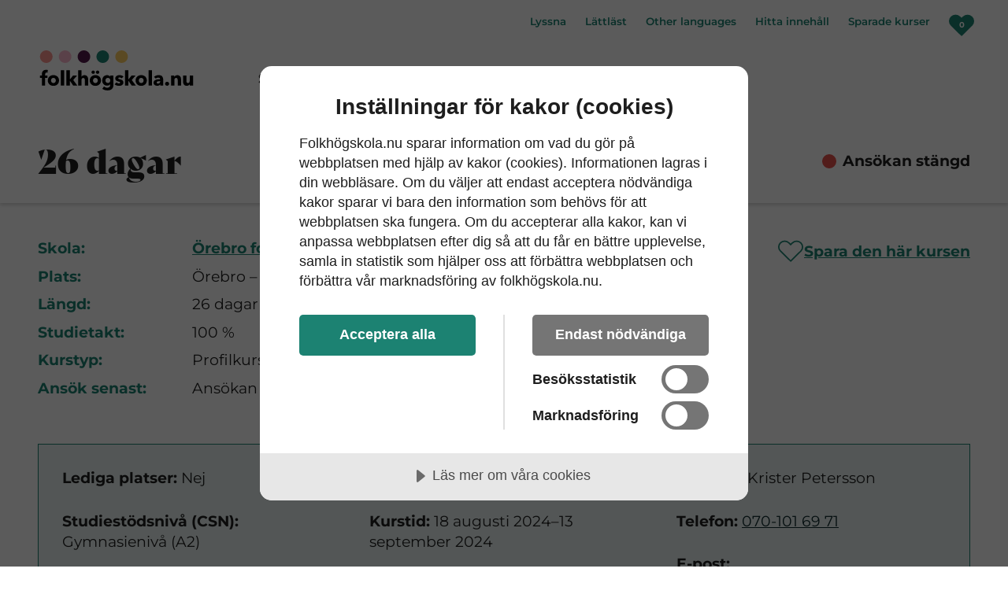

--- FILE ---
content_type: text/html; charset=utf-8
request_url: https://www.folkhogskola.nu/sok-skolor/Orebro-lan/Orebro-folkhogskola/Kurser/2024ht/26-dagar/?nav=visible
body_size: 14274
content:

<!DOCTYPE html>
<!--[if IE 7 ]><html class="ie ie7 no-js" lang="sv><![endif]-->
                     <!--[if IE 8 ]><html class="ie ie8 no-js" lang="sv"><![endif]-->
<!--[if IE 9 ]><html class="ie ie9 no-js" lang="sv"><![endif]-->
<!--[if (gte IE 9)|!(IE)]><!-->
<html lang="sv" class="no-js">
<!--<![endif]-->
<head>

    <link rel="preconnect" href="https://cdn.cookietractor.com"/>

    

    <link rel="preload" href="/fonts/BelyDisplay-Regular.woff2" as="font" type="font/woff2" crossorigin>
    <link rel="preload" href="/fonts/montserrat-v26-latin-regular.woff2" as="font" type="font/woff2" crossorigin>
    <link rel="preload" href="/fonts/montserrat-v26-latin-600.woff2" as="font" type="font/woff2" crossorigin>
    <link rel="preload" href="/fonts/montserrat-v26-latin-700.woff2" as="font" type="font/woff2" crossorigin>

    <script src="https://cdn.cookietractor.com/cookietractor.js" data-lang="sv-SE" data-id="5d990866-0688-499b-adfb-fbeff9f8cde7"></script>

    <title>26 dagar - folkhogskola.nu</title>
    <meta charset="utf-8"/>
    <meta name="viewport" content="width=device-width, initial-scale=1"/>
    <meta name="description" content=""/>
    <link href="https://www.folkhogskola.nu/sok-skolor/Orebro-lan/Orebro-folkhogskola/Kurser/2024ht/26-dagar/" rel="canonical" />

    <link rel="apple-touch-icon" href="/resources/images/appicons/apple-touch-icon.png">
    <link rel="icon" type="image/png" href="/resources/images/appicons/favicon-32x32.png" sizes="32x32"/>
    <link rel="icon" type="image/png" href="/resources/images/appicons/favicon-16x16.png" sizes="16x16"/>
    <link rel="icon" type="image/png" href="/resources/images/appicons/android-chrome-192x192.png" sizes="192x192">
    <link rel="icon" type="image/png" href="/resources/images/appicons/android-chrome-512x512.png" sizes="512x512">

    <meta name="msapplication-TileColor" content="#fff"/>
    <meta name="msapplication-TileImage" content="/resources/images/appicons/mstile-150x150.png"/>
    
    <link rel="stylesheet" href="/static/styles/folkhogskola.css?v=134128696120000000">

    

    <script>
        (function () {
            document.documentElement.className = document.documentElement.className
                .replace(/(^|\s)no-js(\s|$)/, '$1$2') +
                ('js');
        })();
    </script>

    <script>
        window.dataLayer = window.dataLayer || [];
        dataLayer.push({
            'pagetype': 'CoursePageItem'
        });
    </script>

<script>
	window.dataLayer = window.dataLayer || [];
	dataLayer.push({
		'courseName': '26 dagar',
		'courseSchoolName': 'Örebro folkhögskola',
		'courseStartDate': '2024-08-18',
		'courseApplicationDeadline': 'Inget sista ansökningsdatum',
		'courseStatus': 'closed',
		'courseMainCategoryName': 'Ämnesområden'
	});
</script>
        <!-- Google Tag Manager -->
        <script>
            (function(w, d, s, l, i) {
                w[l] = w[l] || [];
                w[l].push({
                    'gtm.start':
                        new Date().getTime(),
                    event: 'gtm.js'
                });
                var f = d.getElementsByTagName(s)[0],
                    j = d.createElement(s),
                    dl = l != 'dataLayer' ? '&l=' + l : '';
                j.async = true;
                j.src =
                    'https://www.googletagmanager.com/gtm.js?id=' + i + dl;
                f.parentNode.insertBefore(j, f);
            })(window, document, 'script', 'dataLayer', 'GTM-5K3SPVN');
        </script>
        <!-- End Google Tag Manager -->


        <script type="text/javascript">
            var google_conversion_id = 1017498546;
            var google_custom_params = window.google_tag_params;
            var google_remarketing_only = true;
        </script>
        <script type="text/javascript" src="//www.googleadservices.com/pagead/conversion.js">

        </script>

        <meta property="og:url" content="/sok-skolor/Orebro-lan/Orebro-folkhogskola/Kurser/2024ht/26-dagar/"/>
        <meta property="og:locale" content="sv_SE"/>

    <script>
!function(T,l,y){var S=T.location,k="script",D="instrumentationKey",C="ingestionendpoint",I="disableExceptionTracking",E="ai.device.",b="toLowerCase",w="crossOrigin",N="POST",e="appInsightsSDK",t=y.name||"appInsights";(y.name||T[e])&&(T[e]=t);var n=T[t]||function(d){var g=!1,f=!1,m={initialize:!0,queue:[],sv:"5",version:2,config:d};function v(e,t){var n={},a="Browser";return n[E+"id"]=a[b](),n[E+"type"]=a,n["ai.operation.name"]=S&&S.pathname||"_unknown_",n["ai.internal.sdkVersion"]="javascript:snippet_"+(m.sv||m.version),{time:function(){var e=new Date;function t(e){var t=""+e;return 1===t.length&&(t="0"+t),t}return e.getUTCFullYear()+"-"+t(1+e.getUTCMonth())+"-"+t(e.getUTCDate())+"T"+t(e.getUTCHours())+":"+t(e.getUTCMinutes())+":"+t(e.getUTCSeconds())+"."+((e.getUTCMilliseconds()/1e3).toFixed(3)+"").slice(2,5)+"Z"}(),iKey:e,name:"Microsoft.ApplicationInsights."+e.replace(/-/g,"")+"."+t,sampleRate:100,tags:n,data:{baseData:{ver:2}}}}var h=d.url||y.src;if(h){function a(e){var t,n,a,i,r,o,s,c,u,p,l;g=!0,m.queue=[],f||(f=!0,t=h,s=function(){var e={},t=d.connectionString;if(t)for(var n=t.split(";"),a=0;a<n.length;a++){var i=n[a].split("=");2===i.length&&(e[i[0][b]()]=i[1])}if(!e[C]){var r=e.endpointsuffix,o=r?e.location:null;e[C]="https://"+(o?o+".":"")+"dc."+(r||"services.visualstudio.com")}return e}(),c=s[D]||d[D]||"",u=s[C],p=u?u+"/v2/track":d.endpointUrl,(l=[]).push((n="SDK LOAD Failure: Failed to load Application Insights SDK script (See stack for details)",a=t,i=p,(o=(r=v(c,"Exception")).data).baseType="ExceptionData",o.baseData.exceptions=[{typeName:"SDKLoadFailed",message:n.replace(/\./g,"-"),hasFullStack:!1,stack:n+"\nSnippet failed to load ["+a+"] -- Telemetry is disabled\nHelp Link: https://go.microsoft.com/fwlink/?linkid=2128109\nHost: "+(S&&S.pathname||"_unknown_")+"\nEndpoint: "+i,parsedStack:[]}],r)),l.push(function(e,t,n,a){var i=v(c,"Message"),r=i.data;r.baseType="MessageData";var o=r.baseData;return o.message='AI (Internal): 99 message:"'+("SDK LOAD Failure: Failed to load Application Insights SDK script (See stack for details) ("+n+")").replace(/\"/g,"")+'"',o.properties={endpoint:a},i}(0,0,t,p)),function(e,t){if(JSON){var n=T.fetch;if(n&&!y.useXhr)n(t,{method:N,body:JSON.stringify(e),mode:"cors"});else if(XMLHttpRequest){var a=new XMLHttpRequest;a.open(N,t),a.setRequestHeader("Content-type","application/json"),a.send(JSON.stringify(e))}}}(l,p))}function i(e,t){f||setTimeout(function(){!t&&m.core||a()},500)}var e=function(){var n=l.createElement(k);n.src=h;var e=y[w];return!e&&""!==e||"undefined"==n[w]||(n[w]=e),n.onload=i,n.onerror=a,n.onreadystatechange=function(e,t){"loaded"!==n.readyState&&"complete"!==n.readyState||i(0,t)},n}();y.ld<0?l.getElementsByTagName("head")[0].appendChild(e):setTimeout(function(){l.getElementsByTagName(k)[0].parentNode.appendChild(e)},y.ld||0)}try{m.cookie=l.cookie}catch(p){}function t(e){for(;e.length;)!function(t){m[t]=function(){var e=arguments;g||m.queue.push(function(){m[t].apply(m,e)})}}(e.pop())}var n="track",r="TrackPage",o="TrackEvent";t([n+"Event",n+"PageView",n+"Exception",n+"Trace",n+"DependencyData",n+"Metric",n+"PageViewPerformance","start"+r,"stop"+r,"start"+o,"stop"+o,"addTelemetryInitializer","setAuthenticatedUserContext","clearAuthenticatedUserContext","flush"]),m.SeverityLevel={Verbose:0,Information:1,Warning:2,Error:3,Critical:4};var s=(d.extensionConfig||{}).ApplicationInsightsAnalytics||{};if(!0!==d[I]&&!0!==s[I]){var c="onerror";t(["_"+c]);var u=T[c];T[c]=function(e,t,n,a,i){var r=u&&u(e,t,n,a,i);return!0!==r&&m["_"+c]({message:e,url:t,lineNumber:n,columnNumber:a,error:i}),r},d.autoExceptionInstrumented=!0}return m}(y.cfg);function a(){y.onInit&&y.onInit(n)}(T[t]=n).queue&&0===n.queue.length?(n.queue.push(a),n.trackPageView({})):a()}(window,document,{src: "https://js.monitor.azure.com/scripts/b/ai.2.gbl.min.js", crossOrigin: "anonymous", cfg: {instrumentationKey: '84ab38b1-86d4-4a9b-8da4-8bbbb3190cee', disableCookiesUsage: false }});
</script>


</head>
<body class="" data-gtm-pagetype="CoursePageItem">
<a href="#main-content" class="skiplink">
    <div class="wrap">
        <span class="skiplink__body">Till innehållet på sidan</span>
    </div>
</a>

    <!-- Google Tag Manager (noscript) -->
    <noscript>
        <iframe src="https://www.googletagmanager.com/ns.html?id=GTM-5K3SPVN"
                height="0" width="0" style="display:none;visibility:hidden">
        </iframe>
    </noscript>
    <!-- End Google Tag Manager (noscript) -->
    <noscript>
        <div style="display: inline;">
            <img height="1" width="1" style="border-style: none;" alt="" src="//googleads.g.doubleclick.net/pagead/viewthroughconversion/1017498546/?guid=ON&amp;script=0"/>
        </div>
    </noscript>



<div class="page">
    <span class="js-announcer visually-hidden" aria-live="polite"></span>

    
<header class="header ">
    <div class="wrap header__inner">
        
    <a href="/" class="header__logotype">
        <img src="/contentassets/b2275f758a734ab5831b017d63faa7c9/fhsknu-2022-logo.svg"
             alt="Folkhögskola punkt nu, gå till startsidan."
             width="200"
             height="51"
        />
    </a>
 
        





    <nav class="header__primary-nav " aria-label="Huvudmeny">
        <ul class="header__nav-items">

                            <li class="header__primary-item">
                                <a class="header__primary-link" href="/sok-kurser/">
                                    S&#xF6;k kurser
                                </a>
                            </li>
                            <li class="header__primary-item">
                                <a href="/sok-skolor/"
                                   class="header__primary-link header__primary-link--selected"
                                   aria-current="page">S&#xF6;k skolor</a>
                            </li>
                            <li class="header__primary-item">
                                <a class="header__primary-link"
                                   aria-controls="Navigation"
                                   aria-expanded="false"
                                   data-controller="HeaderNavControl"
                                   href>
                                    Om folkh&#xF6;gskola
                                    <span class="icon" aria-hidden="true">
                                        <svg class="icon__svg icon__arrow-down-dims" transform="rotate(-90)">
                                            <use xlink:href="/static/icons.svg#arrow-down"></use>
                                        </svg>
                                    </span>
                                </a>
                            </li>
        </ul>
    </nav>


<div class="header__nav" id="Navigation">



<div class="mobile-menu">
    <div class="menu-link main-link">
        <a href="/om-folkhogskola/">Om folkh&#xF6;gskola</a>
    </div>
    
        <div class="link-container toggle" data-controller=Toggle data-toggle-expanded=false>
            <div class="menu-link first-level">
                <a href="/om-folkhogskola/folkhogskolans-kurser-och-utbildningar/">Folkh&#xF6;gskolans kurser och utbildningar</a>

                    <div class="expandable-header toggle__control">
                        <span class="icon expandable-icon" aria-hidden="true">
                            <svg class="icon__svg icon__arrow-down-dims" transform="rotate(-90)">
                                <use xlink:href="/static/icons.svg#arrow-down"></use>
                            </svg>
                        </span>
                    </div>

            </div>
                <div class="toggle__area">
                        <div class="link-container toggle" >
                            <div class="menu-link second-level collapse-link">
                                <a href="/om-folkhogskola/folkhogskolans-kurser-och-utbildningar/vad-ar-allman-kurs/">Allm&#xE4;n kurs  &#x2013; ett alternativ till komvux</a>

                            </div>
                            <div class="toggle__area">
                            </div>
                        </div>
                        <div class="link-container toggle" >
                            <div class="menu-link second-level collapse-link">
                                <a href="/om-folkhogskola/folkhogskolans-kurser-och-utbildningar/vad-ar-profilkurs/">Profilkurs  &#x2013; utveckla ett intresse</a>

                            </div>
                            <div class="toggle__area">
                            </div>
                        </div>
                        <div class="link-container toggle" >
                            <div class="menu-link second-level collapse-link">
                                <a href="/om-folkhogskola/folkhogskolans-kurser-och-utbildningar/yrkesutbildning-pa-folkhogskola/">Yrkesutbildning &#x2013; utbilda dig inom ett yrke</a>

                            </div>
                            <div class="toggle__area">
                            </div>
                        </div>
                        <div class="link-container toggle" >
                            <div class="menu-link second-level collapse-link">
                                <a href="/om-folkhogskola/folkhogskolans-kurser-och-utbildningar/sommarkurser-folkhogskola/">Sommarkurser och korta kurser</a>

                            </div>
                            <div class="toggle__area">
                            </div>
                        </div>
                        <div class="link-container toggle" >
                            <div class="menu-link second-level collapse-link">
                                <a href="/om-folkhogskola/folkhogskolans-kurser-och-utbildningar/distanskurser-folkhogskola/">Distanskurser</a>

                            </div>
                            <div class="toggle__area">
                            </div>
                        </div>
                        <div class="link-container toggle" >
                            <div class="menu-link second-level collapse-link">
                                <a href="/om-folkhogskola/folkhogskolans-kurser-och-utbildningar/etableringskurs-folkhogskola/">Etableringskurs p&#xE5; folkh&#xF6;gskola</a>

                            </div>
                            <div class="toggle__area">
                            </div>
                        </div>
                        <div class="link-container toggle" >
                            <div class="menu-link second-level collapse-link">
                                <a href="/om-folkhogskola/folkhogskolans-kurser-och-utbildningar/studiemotiverande-kurser/">Studiemotiverande kurser</a>

                            </div>
                            <div class="toggle__area">
                            </div>
                        </div>
                        <div class="link-container toggle" >
                            <div class="menu-link second-level collapse-link">
                                <a href="/om-folkhogskola/folkhogskolans-kurser-och-utbildningar/svenska-for-invandrare-pa-folkhogskola/">Svenska f&#xF6;r invandrare p&#xE5; folkh&#xF6;gskola</a>

                            </div>
                            <div class="toggle__area">
                            </div>
                        </div>
                </div>
        </div>
        <div class="link-container toggle" >
            <div class="menu-link first-level">
                <a href="/om-folkhogskola/faq---vanliga-fragor-och-svar/">FAQ - Vanliga fr&#xE5;gor och svar</a>


            </div>
        </div>
        <div class="link-container toggle" data-controller=Toggle data-toggle-expanded=false>
            <div class="menu-link first-level">
                <a href="/om-folkhogskola/ansokan/">V&#xE4;gen till folkh&#xF6;gskola</a>

                    <div class="expandable-header toggle__control">
                        <span class="icon expandable-icon" aria-hidden="true">
                            <svg class="icon__svg icon__arrow-down-dims" transform="rotate(-90)">
                                <use xlink:href="/static/icons.svg#arrow-down"></use>
                            </svg>
                        </span>
                    </div>

            </div>
                <div class="toggle__area">
                        <div class="link-container toggle" >
                            <div class="menu-link second-level collapse-link">
                                <a href="/om-folkhogskola/ansokan/tips-nar-du-ska-valja-folkhogskola/">Tips n&#xE4;r du ska v&#xE4;lja folkh&#xF6;gskola</a>

                            </div>
                            <div class="toggle__area">
                            </div>
                        </div>
                        <div class="link-container toggle" >
                            <div class="menu-link second-level collapse-link">
                                <a href="/om-folkhogskola/ansokan/att-skriva-en-ansokan/">Att skriva en ans&#xF6;kan</a>

                            </div>
                            <div class="toggle__area">
                            </div>
                        </div>
                        <div class="link-container toggle" >
                            <div class="menu-link second-level collapse-link">
                                <a href="/om-folkhogskola/ansokan/antagningskrav/">Antagningskrav</a>

                            </div>
                            <div class="toggle__area">
                            </div>
                        </div>
                        <div class="link-container toggle" >
                            <div class="menu-link second-level collapse-link">
                                <a href="/om-folkhogskola/ansokan/aldersgranser-pa-folkhogskola/">&#xC5;ldersgr&#xE4;nser p&#xE5; folkh&#xF6;gskola</a>

                            </div>
                            <div class="toggle__area">
                            </div>
                        </div>
                        <div class="link-container toggle" >
                            <div class="menu-link second-level collapse-link">
                                <a href="/om-folkhogskola/ansokan/kostnader-pa-folkhogskola/">Kostnader p&#xE5; folkh&#xF6;gskola</a>

                            </div>
                            <div class="toggle__area">
                            </div>
                        </div>
                </div>
        </div>
        <div class="link-container toggle" >
            <div class="menu-link first-level">
                <a href="/om-folkhogskola/material-om-folkhogskola/">Best&#xE4;ll material om folkh&#xF6;gskola</a>


            </div>
        </div>
        <div class="link-container toggle" data-controller=Toggle data-toggle-expanded=false>
            <div class="menu-link first-level">
                <a href="/om-folkhogskola/livet-som-deltagare/">Livet som deltagare</a>

                    <div class="expandable-header toggle__control">
                        <span class="icon expandable-icon" aria-hidden="true">
                            <svg class="icon__svg icon__arrow-down-dims" transform="rotate(-90)">
                                <use xlink:href="/static/icons.svg#arrow-down"></use>
                            </svg>
                        </span>
                    </div>

            </div>
                <div class="toggle__area">
                        <div class="link-container toggle" >
                            <div class="menu-link second-level collapse-link">
                                <a href="/om-folkhogskola/livet-som-deltagare/leva--bo/">Leva &amp; bo p&#xE5; internat</a>

                            </div>
                            <div class="toggle__area">
                            </div>
                        </div>
                        <div class="link-container toggle" >
                            <div class="menu-link second-level collapse-link">
                                <a href="/om-folkhogskola/livet-som-deltagare/funktionsnedsattning/">St&#xF6;d f&#xF6;r dig med funktionsneds&#xE4;ttning</a>

                            </div>
                            <div class="toggle__area">
                            </div>
                        </div>
                        <div class="link-container toggle" >
                            <div class="menu-link second-level collapse-link">
                                <a href="/om-folkhogskola/livet-som-deltagare/studieekonomi/">Studieekonomi (och CSN)</a>

                            </div>
                            <div class="toggle__area">
                            </div>
                        </div>
                        <div class="link-container toggle" data-controller=Toggle data-toggle-expanded=false>
                            <div class="menu-link second-level collapse-link">
                                <a href="/om-folkhogskola/livet-som-deltagare/studeranderatt/">Studerander&#xE4;tt</a>

                                    <div class="expandable-header toggle__control">
                                        <span class="icon expandable-icon" aria-hidden="true">
                                            <svg class="icon__svg icon__arrow-down-dims" transform="rotate(-90)">
                                                <use xlink:href="/static/icons.svg#arrow-down"></use>
                                            </svg>
                                        </span>
                                    </div>
                            </div>
                            <div class="toggle__area">
                                    <div class="link-container toggle">
                                        <div class="menu-link third-level">
                                            <a href="/om-folkhogskola/livet-som-deltagare/studeranderatt/folkbildningsradets-riktlinjer/">Folkbildningsr&#xE5;dets riktlinjer</a>
                                        </div>
                                    </div>
                                    <div class="link-container toggle">
                                        <div class="menu-link third-level">
                                            <a href="/om-folkhogskola/livet-som-deltagare/studeranderatt/diskriminerings--och-arbetsmiljolagen/">Diskriminerings- och arbetsmilj&#xF6;lagen</a>
                                        </div>
                                    </div>
                                    <div class="link-container toggle">
                                        <div class="menu-link third-level">
                                            <a href="/om-folkhogskola/livet-som-deltagare/studeranderatt/lagar-for-studerande-vid-offentligagda-folkhogskolor/">Lagar f&#xF6;r studerande vid offentlig&#xE4;gda folkh&#xF6;gskolor</a>
                                        </div>
                                    </div>
                            </div>
                        </div>
                </div>
        </div>
        <div class="link-container toggle" data-controller=Toggle data-toggle-expanded=false>
            <div class="menu-link first-level">
                <a href="/om-folkhogskola/berattelser-fran-folkhogskolan/">Ber&#xE4;ttelser fr&#xE5;n folkh&#xF6;gskolan</a>

                    <div class="expandable-header toggle__control">
                        <span class="icon expandable-icon" aria-hidden="true">
                            <svg class="icon__svg icon__arrow-down-dims" transform="rotate(-90)">
                                <use xlink:href="/static/icons.svg#arrow-down"></use>
                            </svg>
                        </span>
                    </div>

            </div>
                <div class="toggle__area">
                        <div class="link-container toggle" data-controller=Toggle data-toggle-expanded=false>
                            <div class="menu-link second-level collapse-link">
                                <a href="/om-folkhogskola/berattelser-fran-folkhogskolan/berattelser-fran-allman-kurs/">Ber&#xE4;ttelser fr&#xE5;n allm&#xE4;n kurs</a>

                                    <div class="expandable-header toggle__control">
                                        <span class="icon expandable-icon" aria-hidden="true">
                                            <svg class="icon__svg icon__arrow-down-dims" transform="rotate(-90)">
                                                <use xlink:href="/static/icons.svg#arrow-down"></use>
                                            </svg>
                                        </span>
                                    </div>
                            </div>
                            <div class="toggle__area">
                                    <div class="link-container toggle">
                                        <div class="menu-link third-level">
                                            <a href="/om-folkhogskola/berattelser-fran-folkhogskolan/berattelser-fran-allman-kurs/carl-johan-gick-allman-kurs-pa-60-talet/">Carl-Johan gick Allm&#xE4;n kurs p&#xE5; 60-talet</a>
                                        </div>
                                    </div>
                                    <div class="link-container toggle">
                                        <div class="menu-link third-level">
                                            <a href="/om-folkhogskola/berattelser-fran-folkhogskolan/berattelser-fran-allman-kurs/stephanie-har-gatt-naturvetenskapligt-basar/">Stephanie har g&#xE5;tt naturvetenskapligt bas&#xE5;r</a>
                                        </div>
                                    </div>
                                    <div class="link-container toggle">
                                        <div class="menu-link third-level">
                                            <a href="/om-folkhogskola/berattelser-fran-folkhogskolan/berattelser-fran-allman-kurs/bayan-ar-snart-klar-med-allman-kurs/">Bayan &#xE4;r snart klar med Allm&#xE4;n kurs</a>
                                        </div>
                                    </div>
                                    <div class="link-container toggle">
                                        <div class="menu-link third-level">
                                            <a href="/om-folkhogskola/berattelser-fran-folkhogskolan/berattelser-fran-allman-kurs/sage-gar-tredje-aret-pa-allman-kurs/">Sage g&#xE5;r tredje &#xE5;ret p&#xE5; Allm&#xE4;n kurs</a>
                                        </div>
                                    </div>
                                    <div class="link-container toggle">
                                        <div class="menu-link third-level">
                                            <a href="/om-folkhogskola/berattelser-fran-folkhogskolan/berattelser-fran-allman-kurs/selma-efter-tre-ar-pa-allman-kurs-----det-ar-aldrig-for-sent-att-bygga-upp-sig-sjalv-och-gora-bra-ifran-sig/">Selma Saldell fick en andra chans p&#xE5; Allm&#xE4;n kurs</a>
                                        </div>
                                    </div>
                                    <div class="link-container toggle">
                                        <div class="menu-link third-level">
                                            <a href="/om-folkhogskola/berattelser-fran-folkhogskolan/berattelser-fran-allman-kurs/viljan-att-hjalpa-andra-forde-dem-till-vardutbildningen/">Cazzandra och Hamid vill arbeta inom v&#xE5;rden</a>
                                        </div>
                                    </div>
                                    <div class="link-container toggle">
                                        <div class="menu-link third-level">
                                            <a href="/om-folkhogskola/berattelser-fran-folkhogskolan/berattelser-fran-allman-kurs/faten-och-nithi-allman-kurs-teckensprak/">Faten och Nithi, Allm&#xE4;n kurs teckenspr&#xE5;k</a>
                                        </div>
                                    </div>
                            </div>
                        </div>
                        <div class="link-container toggle" data-controller=Toggle data-toggle-expanded=false>
                            <div class="menu-link second-level collapse-link">
                                <a href="/om-folkhogskola/berattelser-fran-folkhogskolan/berattelser-fran-profilkurser/">Ber&#xE4;ttelser fr&#xE5;n profilkurser</a>

                                    <div class="expandable-header toggle__control">
                                        <span class="icon expandable-icon" aria-hidden="true">
                                            <svg class="icon__svg icon__arrow-down-dims" transform="rotate(-90)">
                                                <use xlink:href="/static/icons.svg#arrow-down"></use>
                                            </svg>
                                        </span>
                                    </div>
                            </div>
                            <div class="toggle__area">
                                    <div class="link-container toggle">
                                        <div class="menu-link third-level">
                                            <a href="/om-folkhogskola/berattelser-fran-folkhogskolan/berattelser-fran-profilkurser/karleksparet-anna-och-niclas-gar-en-kurs-i-budo-tillsammans/">K&#xE4;rleksparet Anna och Niclas g&#xE5;r en kurs i budo tillsammans</a>
                                        </div>
                                    </div>
                                    <div class="link-container toggle">
                                        <div class="menu-link third-level">
                                            <a href="/om-folkhogskola/berattelser-fran-folkhogskolan/berattelser-fran-profilkurser/wesley-gar-en-danslinje/">Wesley g&#xE5;r en danslinje</a>
                                        </div>
                                    </div>
                                    <div class="link-container toggle">
                                        <div class="menu-link third-level">
                                            <a href="/om-folkhogskola/berattelser-fran-folkhogskolan/berattelser-fran-profilkurser/simon-pluggar-musikproduktion/">Simon pluggar musikproduktion</a>
                                        </div>
                                    </div>
                                    <div class="link-container toggle">
                                        <div class="menu-link third-level">
                                            <a href="/om-folkhogskola/berattelser-fran-folkhogskolan/berattelser-fran-profilkurser/marcus-ska-bli-fritidsledare/">Marcus ska bli fritidsledare</a>
                                        </div>
                                    </div>
                                    <div class="link-container toggle">
                                        <div class="menu-link third-level">
                                            <a href="/om-folkhogskola/berattelser-fran-folkhogskolan/berattelser-fran-profilkurser/monika-bytte-sjukhuset-mot-fjallet/">Monika bytte sjukhuset mot fj&#xE4;llet</a>
                                        </div>
                                    </div>
                                    <div class="link-container toggle">
                                        <div class="menu-link third-level">
                                            <a href="/om-folkhogskola/berattelser-fran-folkhogskolan/berattelser-fran-profilkurser/eira-har-last-konst/">Eira har l&#xE4;st konst</a>
                                        </div>
                                    </div>
                                    <div class="link-container toggle">
                                        <div class="menu-link third-level">
                                            <a href="/om-folkhogskola/berattelser-fran-folkhogskolan/berattelser-fran-profilkurser/morgan-laste-ekologisk-odling/">Morgan l&#xE4;ste ekologisk odling</a>
                                        </div>
                                    </div>
                                    <div class="link-container toggle">
                                        <div class="menu-link third-level">
                                            <a href="/om-folkhogskola/berattelser-fran-folkhogskolan/berattelser-fran-profilkurser/oscar-laser-film-och-teater/">Oscar l&#xE4;ser film och teater</a>
                                        </div>
                                    </div>
                                    <div class="link-container toggle">
                                        <div class="menu-link third-level">
                                            <a href="/om-folkhogskola/berattelser-fran-folkhogskolan/berattelser-fran-profilkurser/ida-och-moa-laser-andra-aret-pa-en-konstutbildning/">Ida och Moa l&#xE4;ser andra &#xE5;ret p&#xE5; en konstutbildning</a>
                                        </div>
                                    </div>
                                    <div class="link-container toggle">
                                        <div class="menu-link third-level">
                                            <a href="/om-folkhogskola/berattelser-fran-folkhogskolan/berattelser-fran-profilkurser/stefano-tonelli-laser-hallbar-utveckling/">Stefano Tonelli l&#xE4;ser H&#xE5;llbar utveckling</a>
                                        </div>
                                    </div>
                                    <div class="link-container toggle">
                                        <div class="menu-link third-level">
                                            <a href="/om-folkhogskola/berattelser-fran-folkhogskolan/berattelser-fran-profilkurser/yasmin-barnomsorgsutbildning/">Yasmine, barnomsorgsutbildning</a>
                                        </div>
                                    </div>
                                    <div class="link-container toggle">
                                        <div class="menu-link third-level">
                                            <a href="/om-folkhogskola/berattelser-fran-folkhogskolan/berattelser-fran-profilkurser/matilda-dokumentarfilmslinjen/">Matilda, dokument&#xE4;rfilmslinjen</a>
                                        </div>
                                    </div>
                                    <div class="link-container toggle">
                                        <div class="menu-link third-level">
                                            <a href="/om-folkhogskola/berattelser-fran-folkhogskolan/berattelser-fran-profilkurser/mangsysslaren-herta-harrysson-gar-baskursen/">M&#xE5;ngsysslaren Herta Harrysson g&#xE5;r baskursen</a>
                                        </div>
                                    </div>
                                    <div class="link-container toggle">
                                        <div class="menu-link third-level">
                                            <a href="/om-folkhogskola/berattelser-fran-folkhogskolan/berattelser-fran-profilkurser/maryan-bouraleh-gick-kvallskurs-i-journalistik2/">Maryan Bouraleh gick kv&#xE4;llskurs i journalistik</a>
                                        </div>
                                    </div>
                                    <div class="link-container toggle">
                                        <div class="menu-link third-level">
                                            <a href="/om-folkhogskola/berattelser-fran-folkhogskolan/berattelser-fran-profilkurser/simmaren-gustav-ljungberg-utbildar-sig-till-ledare-for-barn-och-ungdomar/">Tidigare Special Olympics-medalj&#xF6;ren: &#x201D;Jag vill bli en ledare&#x201D;</a>
                                        </div>
                                    </div>
                                    <div class="link-container toggle">
                                        <div class="menu-link third-level">
                                            <a href="/om-folkhogskola/berattelser-fran-folkhogskolan/berattelser-fran-profilkurser/jag-tycker-att-alla-borde-ga-pa-folkhogskola2/">Sk&#xE5;despelerskan Amanda Jansson: &quot;Alla borde g&#xE5; p&#xE5; folkh&#xF6;gskola&quot;</a>
                                        </div>
                                    </div>
                                    <div class="link-container toggle">
                                        <div class="menu-link third-level">
                                            <a href="/om-folkhogskola/berattelser-fran-folkhogskolan/berattelser-fran-profilkurser/hjalmar-hagstrom-gar-batbyggarkurs/">Hjalmar Hagstr&#xF6;m g&#xE5;r b&#xE5;tbyggarkurs</a>
                                        </div>
                                    </div>
                                    <div class="link-container toggle">
                                        <div class="menu-link third-level">
                                            <a href="/om-folkhogskola/berattelser-fran-folkhogskolan/berattelser-fran-profilkurser/Artisten-Isabel-Neib-gick-Rockmusikerlinjen/">Artisten Isabel Neib gick Rockmusikerlinjen</a>
                                        </div>
                                    </div>
                                    <div class="link-container toggle">
                                        <div class="menu-link third-level">
                                            <a href="/om-folkhogskola/berattelser-fran-folkhogskolan/berattelser-fran-profilkurser/amanda-och-molly-recycle-design/">Amanda och Molly, Recycle Design</a>
                                        </div>
                                    </div>
                            </div>
                        </div>
                        <div class="link-container toggle" data-controller=Toggle data-toggle-expanded=false>
                            <div class="menu-link second-level collapse-link">
                                <a href="/om-folkhogskola/berattelser-fran-folkhogskolan/berattelser-fran-yrkesutbildningar/">Ber&#xE4;ttelser fr&#xE5;n yrkesutbildningar</a>

                                    <div class="expandable-header toggle__control">
                                        <span class="icon expandable-icon" aria-hidden="true">
                                            <svg class="icon__svg icon__arrow-down-dims" transform="rotate(-90)">
                                                <use xlink:href="/static/icons.svg#arrow-down"></use>
                                            </svg>
                                        </span>
                                    </div>
                            </div>
                            <div class="toggle__area">
                                    <div class="link-container toggle">
                                        <div class="menu-link third-level">
                                            <a href="/om-folkhogskola/berattelser-fran-folkhogskolan/berattelser-fran-yrkesutbildningar/pa-fritidsledarlinjen-utmanas-ola-i-sitt-ledarskap2/">P&#xE5; fritidsledarlinjen utmanas Ola i sitt ledarskap</a>
                                        </div>
                                    </div>
                                    <div class="link-container toggle">
                                        <div class="menu-link third-level">
                                            <a href="/om-folkhogskola/berattelser-fran-folkhogskolan/berattelser-fran-yrkesutbildningar/De-paddlar-mot-dromyrket/">Blivande &#xE4;ventyrsguider paddlar mot dr&#xF6;myrket</a>
                                        </div>
                                    </div>
                                    <div class="link-container toggle">
                                        <div class="menu-link third-level">
                                            <a href="/om-folkhogskola/berattelser-fran-folkhogskolan/berattelser-fran-yrkesutbildningar/rebecka-och-behice-elev--och-lararassistent/">Rebecka och Behice, elev- och l&#xE4;rarassistent</a>
                                        </div>
                                    </div>
                                    <div class="link-container toggle">
                                        <div class="menu-link third-level">
                                            <a href="/om-folkhogskola/berattelser-fran-folkhogskolan/berattelser-fran-yrkesutbildningar/utemiljokursen-ledde-till-jobb-for-martha-nu-har-jag-hittat-det-som-verkligen-passar-mig/">Utemilj&#xF6;kursen ledde till jobb f&#xF6;r Martha: &#x201D;Nu har jag hittat det som verkligen passar mig!&#x201D;</a>
                                        </div>
                                    </div>
                            </div>
                        </div>
                        <div class="link-container toggle" data-controller=Toggle data-toggle-expanded=false>
                            <div class="menu-link second-level collapse-link">
                                <a href="/om-folkhogskola/berattelser-fran-folkhogskolan/berattelser-fran-larare-pa-folkhogskola/">Ber&#xE4;ttelser fr&#xE5;n l&#xE4;rare p&#xE5; folkh&#xF6;gskola</a>

                                    <div class="expandable-header toggle__control">
                                        <span class="icon expandable-icon" aria-hidden="true">
                                            <svg class="icon__svg icon__arrow-down-dims" transform="rotate(-90)">
                                                <use xlink:href="/static/icons.svg#arrow-down"></use>
                                            </svg>
                                        </span>
                                    </div>
                            </div>
                            <div class="toggle__area">
                                    <div class="link-container toggle">
                                        <div class="menu-link third-level">
                                            <a href="/om-folkhogskola/berattelser-fran-folkhogskolan/berattelser-fran-larare-pa-folkhogskola/folkhogskolan-gjorde-annki-redo-for-robinson/">Annki Nilsson, kursansvarig f&#xF6;r Turism och &#xE4;ventyr deltar i Robinson</a>
                                        </div>
                                    </div>
                                    <div class="link-container toggle">
                                        <div class="menu-link third-level">
                                            <a href="/om-folkhogskola/berattelser-fran-folkhogskolan/berattelser-fran-larare-pa-folkhogskola/Gustav-Fridolin-folkhogskollarare/">Gustav Fridolin, folkh&#xF6;gskolel&#xE4;rare</a>
                                        </div>
                                    </div>
                            </div>
                        </div>
                </div>
        </div>
        <div class="link-container toggle" data-controller=Toggle data-toggle-expanded=false>
            <div class="menu-link first-level">
                <a href="/om-folkhogskola/behorigheter/">Beh&#xF6;righeter till vidare studier</a>

                    <div class="expandable-header toggle__control">
                        <span class="icon expandable-icon" aria-hidden="true">
                            <svg class="icon__svg icon__arrow-down-dims" transform="rotate(-90)">
                                <use xlink:href="/static/icons.svg#arrow-down"></use>
                            </svg>
                        </span>
                    </div>

            </div>
                <div class="toggle__area">
                        <div class="link-container toggle" >
                            <div class="menu-link second-level collapse-link">
                                <a href="/om-folkhogskola/behorigheter/gymnasieniva/">Till gymnasieniv&#xE5;</a>

                            </div>
                            <div class="toggle__area">
                            </div>
                        </div>
                        <div class="link-container toggle" data-controller=Toggle data-toggle-expanded=false>
                            <div class="menu-link second-level collapse-link">
                                <a href="/om-folkhogskola/behorigheter/hogskolayrkeshogskola/">Till h&#xF6;gskola/yrkesh&#xF6;gskola</a>

                                    <div class="expandable-header toggle__control">
                                        <span class="icon expandable-icon" aria-hidden="true">
                                            <svg class="icon__svg icon__arrow-down-dims" transform="rotate(-90)">
                                                <use xlink:href="/static/icons.svg#arrow-down"></use>
                                            </svg>
                                        </span>
                                    </div>
                            </div>
                            <div class="toggle__area">
                                    <div class="link-container toggle">
                                        <div class="menu-link third-level">
                                            <a href="/om-folkhogskola/behorigheter/hogskolayrkeshogskola/grundlaggande-behorighet/">Grundl&#xE4;ggande beh&#xF6;righet</a>
                                        </div>
                                    </div>
                                    <div class="link-container toggle">
                                        <div class="menu-link third-level">
                                            <a href="/om-folkhogskola/behorigheter/hogskolayrkeshogskola/sarskilda-behorigheter-till-hogre-studier/">S&#xE4;rskilda beh&#xF6;righeter till h&#xF6;gre studier</a>
                                        </div>
                                    </div>
                                    <div class="link-container toggle">
                                        <div class="menu-link third-level">
                                            <a href="/om-folkhogskola/behorigheter/hogskolayrkeshogskola/behorighet-till-hogskola-och-yrkeshogskola-genom-distansstudier/">Beh&#xF6;righet till h&#xF6;gskola och yrkesh&#xF6;gskola genom distansstudier</a>
                                        </div>
                                    </div>
                            </div>
                        </div>
                        <div class="link-container toggle" >
                            <div class="menu-link second-level collapse-link">
                                <a href="/om-folkhogskola/behorigheter/folkhogskolans-urvalsgrupp/">Folkh&#xF6;gskolans urvalsgrupp</a>

                            </div>
                            <div class="toggle__area">
                            </div>
                        </div>
                        <div class="link-container toggle" >
                            <div class="menu-link second-level collapse-link">
                                <a href="/om-folkhogskola/behorigheter/urval-till-yrkeshogskolan/">Urval till yrkesh&#xF6;gskolan</a>

                            </div>
                            <div class="toggle__area">
                            </div>
                        </div>
                        <div class="link-container toggle" >
                            <div class="menu-link second-level collapse-link">
                                <a href="/om-folkhogskola/behorigheter/urval-till-folkhogskolans-yrkesutbildningar/">Urval till folkh&#xF6;gskolans yrkesutbildningar</a>

                            </div>
                            <div class="toggle__area">
                            </div>
                        </div>
                        <div class="link-container toggle" >
                            <div class="menu-link second-level collapse-link">
                                <a href="/om-folkhogskola/behorigheter/studieomdome-och-behorighetsintyg/">Studieomd&#xF6;me och beh&#xF6;righetsintyg</a>

                            </div>
                            <div class="toggle__area">
                            </div>
                        </div>
                        <div class="link-container toggle" >
                            <div class="menu-link second-level collapse-link">
                                <a href="/om-folkhogskola/behorigheter/studier-utomlands-efter-folkhogskola/">Studier utomlands efter Allm&#xE4;n kurs</a>

                            </div>
                            <div class="toggle__area">
                            </div>
                        </div>
                </div>
        </div>


</div>
    

    <nav class="header__secondary-nav" aria-label="Sekundär meny">
        <ul class="header__nav-items">
            <li class="header__secondary-item">
                <a href="#" onclick="toggleBar();"
                   class="header__secondary-link">Lyssna</a>
            </li>
                <li class="header__secondary-item">
                    <a href="/lattlast/"
                       class="header__secondary-link">L&#xE4;ttl&#xE4;st</a>
                </li>
                <li class="header__secondary-item">
                    <a href="/other-languages/"
                       class="header__secondary-link">Other languages</a>
                </li>
                <li class="header__secondary-item">
                    <a href="/hitta-innehall/"
                       class="header__secondary-link">Hitta inneh&#xE5;ll</a>
                </li>

            <li class="header__secondary-item mobile-style">
                <a href="/sparade-kurser/" class="my-favorite-icon__mobile">
                    <span class="icon icon--3x course-page-favorite">
                        <svg class="icon_color__green icon__svg icon__favorite_desktop-dims">
                            <use xlink:href="/static/icons.svg#favorite_desktop"></use>
                        </svg>
                        <h3 id="saved-courses-count" data-controller="UpdateCountSavedCourses">10</h3>
                    </span>
                </a>
                <a href="/sparade-kurser/" class="header__secondary-link">
                    Sparade kurser
                </a>
            </li>

            <li class="my-favorite-icon__desktop">
                <a href="/sparade-kurser/" class="header__secondary-link">
                    <span class="icon icon--3x course-page-favorite">
                        <svg class="icon_color__green icon__svg icon__favorite_desktop-dims">
                            <use xlink:href="/static/icons.svg#favorite_desktop"></use>
                        </svg>
                        <h3 id="saved-courses-count" data-controller="UpdateCountSavedCourses">10</h3>
                    </span>
                </a>
            </li>
        </ul>
    </nav>

</div>

    </div>

<div id="desktop-nav" class="desktop-nav">
    <div class="navigation wrap">
        <div class="main-link">
            <a href="/om-folkhogskola/">Om folkh&#xF6;gskola</a>
        </div>

        <div class="top-links">
                <div class="column">
                        <a class="subheader-link" href="/om-folkhogskola/folkhogskolans-kurser-och-utbildningar/">Folkh&#xF6;gskolans kurser och utbildningar</a>
                            <ul>
                                    <li>
                                        <a href="/om-folkhogskola/folkhogskolans-kurser-och-utbildningar/vad-ar-allman-kurs/">Allm&#xE4;n kurs  &#x2013; ett alternativ till komvux</a>


                                        <ul id="folkhogskolans-kurser-och-utbildningar_vad-ar-allman-kurs" class="hidden">
                                        </ul>
                                        
                                    </li>
                                    <li>
                                        <a href="/om-folkhogskola/folkhogskolans-kurser-och-utbildningar/vad-ar-profilkurs/">Profilkurs  &#x2013; utveckla ett intresse</a>


                                        <ul id="folkhogskolans-kurser-och-utbildningar_vad-ar-profilkurs" class="hidden">
                                        </ul>
                                        
                                    </li>
                                    <li>
                                        <a href="/om-folkhogskola/folkhogskolans-kurser-och-utbildningar/yrkesutbildning-pa-folkhogskola/">Yrkesutbildning &#x2013; utbilda dig inom ett yrke</a>


                                        <ul id="folkhogskolans-kurser-och-utbildningar_yrkesutbildning-pa-folkhogskola" class="hidden">
                                        </ul>
                                        
                                    </li>
                                    <li>
                                        <a href="/om-folkhogskola/folkhogskolans-kurser-och-utbildningar/sommarkurser-folkhogskola/">Sommarkurser och korta kurser</a>


                                        <ul id="folkhogskolans-kurser-och-utbildningar_sommarkurser-folkhogskola" class="hidden">
                                        </ul>
                                        
                                    </li>
                                    <li>
                                        <a href="/om-folkhogskola/folkhogskolans-kurser-och-utbildningar/distanskurser-folkhogskola/">Distanskurser</a>


                                        <ul id="folkhogskolans-kurser-och-utbildningar_distanskurser-folkhogskola" class="hidden">
                                        </ul>
                                        
                                    </li>
                                    <li>
                                        <a href="/om-folkhogskola/folkhogskolans-kurser-och-utbildningar/etableringskurs-folkhogskola/">Etableringskurs p&#xE5; folkh&#xF6;gskola</a>


                                        <ul id="folkhogskolans-kurser-och-utbildningar_etableringskurs-folkhogskola" class="hidden">
                                        </ul>
                                        
                                    </li>
                                    <li>
                                        <a href="/om-folkhogskola/folkhogskolans-kurser-och-utbildningar/studiemotiverande-kurser/">Studiemotiverande kurser</a>


                                        <ul id="folkhogskolans-kurser-och-utbildningar_studiemotiverande-kurser" class="hidden">
                                        </ul>
                                        
                                    </li>
                                    <li>
                                        <a href="/om-folkhogskola/folkhogskolans-kurser-och-utbildningar/svenska-for-invandrare-pa-folkhogskola/">Svenska f&#xF6;r invandrare p&#xE5; folkh&#xF6;gskola</a>


                                        <ul id="folkhogskolans-kurser-och-utbildningar_svenska-for-invandrare-pa-folkhogskola" class="hidden">
                                        </ul>
                                        
                                    </li>
                            </ul>
                        <a class="subheader-link" href="/om-folkhogskola/faq---vanliga-fragor-och-svar/">FAQ - Vanliga fr&#xE5;gor och svar</a>
                </div>
                <div class="column">
                        <a class="subheader-link" href="/om-folkhogskola/ansokan/">V&#xE4;gen till folkh&#xF6;gskola</a>
                            <ul>
                                    <li>
                                        <a href="/om-folkhogskola/ansokan/tips-nar-du-ska-valja-folkhogskola/">Tips n&#xE4;r du ska v&#xE4;lja folkh&#xF6;gskola</a>


                                        <ul id="ansokan_tips-nar-du-ska-valja-folkhogskola" class="hidden">
                                        </ul>
                                        
                                    </li>
                                    <li>
                                        <a href="/om-folkhogskola/ansokan/att-skriva-en-ansokan/">Att skriva en ans&#xF6;kan</a>


                                        <ul id="ansokan_att-skriva-en-ansokan" class="hidden">
                                        </ul>
                                        
                                    </li>
                                    <li>
                                        <a href="/om-folkhogskola/ansokan/antagningskrav/">Antagningskrav</a>


                                        <ul id="ansokan_antagningskrav" class="hidden">
                                        </ul>
                                        
                                    </li>
                                    <li>
                                        <a href="/om-folkhogskola/ansokan/aldersgranser-pa-folkhogskola/">&#xC5;ldersgr&#xE4;nser p&#xE5; folkh&#xF6;gskola</a>


                                        <ul id="ansokan_aldersgranser-pa-folkhogskola" class="hidden">
                                        </ul>
                                        
                                    </li>
                                    <li>
                                        <a href="/om-folkhogskola/ansokan/kostnader-pa-folkhogskola/">Kostnader p&#xE5; folkh&#xF6;gskola</a>


                                        <ul id="ansokan_kostnader-pa-folkhogskola" class="hidden">
                                        </ul>
                                        
                                    </li>
                            </ul>
                        <a class="subheader-link" href="/om-folkhogskola/material-om-folkhogskola/">Best&#xE4;ll material om folkh&#xF6;gskola</a>
                </div>
                <div class="column">
                        <a class="subheader-link" href="/om-folkhogskola/livet-som-deltagare/">Livet som deltagare</a>
                            <ul>
                                    <li>
                                        <a href="/om-folkhogskola/livet-som-deltagare/leva--bo/">Leva &amp; bo p&#xE5; internat</a>


                                        <ul id="livet-som-deltagare_leva--bo" class="hidden">
                                        </ul>
                                        
                                    </li>
                                    <li>
                                        <a href="/om-folkhogskola/livet-som-deltagare/funktionsnedsattning/">St&#xF6;d f&#xF6;r dig med funktionsneds&#xE4;ttning</a>


                                        <ul id="livet-som-deltagare_funktionsnedsattning" class="hidden">
                                        </ul>
                                        
                                    </li>
                                    <li>
                                        <a href="/om-folkhogskola/livet-som-deltagare/studieekonomi/">Studieekonomi (och CSN)</a>


                                        <ul id="livet-som-deltagare_studieekonomi" class="hidden">
                                        </ul>
                                        
                                    </li>
                                    <li class="has-children">
                                        <a href="/om-folkhogskola/livet-som-deltagare/studeranderatt/">Studerander&#xE4;tt</a>

                                                <button class="toggle__control" data-toggle="#livet-som-deltagare_studeranderatt" aria-expanded="False" aria-controls="livet-som-deltagare_studeranderatt">
                                                    <svg class="icon__svg icon__arrow-down-dims" transform="rotate(-90)">
                                                        <use xlink:href="/static/icons.svg#arrow-down"></use>
                                                    </svg>
                                                </button>

                                        <ul id="livet-som-deltagare_studeranderatt" class="hidden">
                                                <li class="nested-link">
                                                    <a href="/om-folkhogskola/livet-som-deltagare/studeranderatt/folkbildningsradets-riktlinjer/">Folkbildningsr&#xE5;dets riktlinjer</a>
                                                </li>
                                                <li class="nested-link">
                                                    <a href="/om-folkhogskola/livet-som-deltagare/studeranderatt/diskriminerings--och-arbetsmiljolagen/">Diskriminerings- och arbetsmilj&#xF6;lagen</a>
                                                </li>
                                                <li class="nested-link">
                                                    <a href="/om-folkhogskola/livet-som-deltagare/studeranderatt/lagar-for-studerande-vid-offentligagda-folkhogskolor/">Lagar f&#xF6;r studerande vid offentlig&#xE4;gda folkh&#xF6;gskolor</a>
                                                </li>
                                        </ul>
                                        
                                    </li>
                            </ul>
                        <a class="subheader-link" href="/om-folkhogskola/berattelser-fran-folkhogskolan/">Ber&#xE4;ttelser fr&#xE5;n folkh&#xF6;gskolan</a>
                            <ul>
                                    <li class="has-children">
                                        <a href="/om-folkhogskola/berattelser-fran-folkhogskolan/berattelser-fran-allman-kurs/">Ber&#xE4;ttelser fr&#xE5;n allm&#xE4;n kurs</a>

                                                <button class="toggle__control" data-toggle="#berattelser-fran-folkhogskolan_berattelser-fran-allman-kurs" aria-expanded="False" aria-controls="berattelser-fran-folkhogskolan_berattelser-fran-allman-kurs">
                                                    <svg class="icon__svg icon__arrow-down-dims" transform="rotate(-90)">
                                                        <use xlink:href="/static/icons.svg#arrow-down"></use>
                                                    </svg>
                                                </button>

                                        <ul id="berattelser-fran-folkhogskolan_berattelser-fran-allman-kurs" class="hidden">
                                                <li class="nested-link">
                                                    <a href="/om-folkhogskola/berattelser-fran-folkhogskolan/berattelser-fran-allman-kurs/carl-johan-gick-allman-kurs-pa-60-talet/">Carl-Johan gick Allm&#xE4;n kurs p&#xE5; 60-talet</a>
                                                </li>
                                                <li class="nested-link">
                                                    <a href="/om-folkhogskola/berattelser-fran-folkhogskolan/berattelser-fran-allman-kurs/stephanie-har-gatt-naturvetenskapligt-basar/">Stephanie har g&#xE5;tt naturvetenskapligt bas&#xE5;r</a>
                                                </li>
                                                <li class="nested-link">
                                                    <a href="/om-folkhogskola/berattelser-fran-folkhogskolan/berattelser-fran-allman-kurs/bayan-ar-snart-klar-med-allman-kurs/">Bayan &#xE4;r snart klar med Allm&#xE4;n kurs</a>
                                                </li>
                                                <li class="nested-link">
                                                    <a href="/om-folkhogskola/berattelser-fran-folkhogskolan/berattelser-fran-allman-kurs/sage-gar-tredje-aret-pa-allman-kurs/">Sage g&#xE5;r tredje &#xE5;ret p&#xE5; Allm&#xE4;n kurs</a>
                                                </li>
                                                <li class="nested-link">
                                                    <a href="/om-folkhogskola/berattelser-fran-folkhogskolan/berattelser-fran-allman-kurs/selma-efter-tre-ar-pa-allman-kurs-----det-ar-aldrig-for-sent-att-bygga-upp-sig-sjalv-och-gora-bra-ifran-sig/">Selma Saldell fick en andra chans p&#xE5; Allm&#xE4;n kurs</a>
                                                </li>
                                                <li class="nested-link">
                                                    <a href="/om-folkhogskola/berattelser-fran-folkhogskolan/berattelser-fran-allman-kurs/viljan-att-hjalpa-andra-forde-dem-till-vardutbildningen/">Cazzandra och Hamid vill arbeta inom v&#xE5;rden</a>
                                                </li>
                                                <li class="nested-link">
                                                    <a href="/om-folkhogskola/berattelser-fran-folkhogskolan/berattelser-fran-allman-kurs/faten-och-nithi-allman-kurs-teckensprak/">Faten och Nithi, Allm&#xE4;n kurs teckenspr&#xE5;k</a>
                                                </li>
                                        </ul>
                                        
                                    </li>
                                    <li class="has-children">
                                        <a href="/om-folkhogskola/berattelser-fran-folkhogskolan/berattelser-fran-profilkurser/">Ber&#xE4;ttelser fr&#xE5;n profilkurser</a>

                                                <button class="toggle__control" data-toggle="#berattelser-fran-folkhogskolan_berattelser-fran-profilkurser" aria-expanded="False" aria-controls="berattelser-fran-folkhogskolan_berattelser-fran-profilkurser">
                                                    <svg class="icon__svg icon__arrow-down-dims" transform="rotate(-90)">
                                                        <use xlink:href="/static/icons.svg#arrow-down"></use>
                                                    </svg>
                                                </button>

                                        <ul id="berattelser-fran-folkhogskolan_berattelser-fran-profilkurser" class="hidden">
                                                <li class="nested-link">
                                                    <a href="/om-folkhogskola/berattelser-fran-folkhogskolan/berattelser-fran-profilkurser/karleksparet-anna-och-niclas-gar-en-kurs-i-budo-tillsammans/">K&#xE4;rleksparet Anna och Niclas g&#xE5;r en kurs i budo tillsammans</a>
                                                </li>
                                                <li class="nested-link">
                                                    <a href="/om-folkhogskola/berattelser-fran-folkhogskolan/berattelser-fran-profilkurser/wesley-gar-en-danslinje/">Wesley g&#xE5;r en danslinje</a>
                                                </li>
                                                <li class="nested-link">
                                                    <a href="/om-folkhogskola/berattelser-fran-folkhogskolan/berattelser-fran-profilkurser/simon-pluggar-musikproduktion/">Simon pluggar musikproduktion</a>
                                                </li>
                                                <li class="nested-link">
                                                    <a href="/om-folkhogskola/berattelser-fran-folkhogskolan/berattelser-fran-profilkurser/marcus-ska-bli-fritidsledare/">Marcus ska bli fritidsledare</a>
                                                </li>
                                                <li class="nested-link">
                                                    <a href="/om-folkhogskola/berattelser-fran-folkhogskolan/berattelser-fran-profilkurser/monika-bytte-sjukhuset-mot-fjallet/">Monika bytte sjukhuset mot fj&#xE4;llet</a>
                                                </li>
                                                <li class="nested-link">
                                                    <a href="/om-folkhogskola/berattelser-fran-folkhogskolan/berattelser-fran-profilkurser/eira-har-last-konst/">Eira har l&#xE4;st konst</a>
                                                </li>
                                                <li class="nested-link">
                                                    <a href="/om-folkhogskola/berattelser-fran-folkhogskolan/berattelser-fran-profilkurser/morgan-laste-ekologisk-odling/">Morgan l&#xE4;ste ekologisk odling</a>
                                                </li>
                                                <li class="nested-link">
                                                    <a href="/om-folkhogskola/berattelser-fran-folkhogskolan/berattelser-fran-profilkurser/oscar-laser-film-och-teater/">Oscar l&#xE4;ser film och teater</a>
                                                </li>
                                                <li class="nested-link">
                                                    <a href="/om-folkhogskola/berattelser-fran-folkhogskolan/berattelser-fran-profilkurser/ida-och-moa-laser-andra-aret-pa-en-konstutbildning/">Ida och Moa l&#xE4;ser andra &#xE5;ret p&#xE5; en konstutbildning</a>
                                                </li>
                                                <li class="nested-link">
                                                    <a href="/om-folkhogskola/berattelser-fran-folkhogskolan/berattelser-fran-profilkurser/stefano-tonelli-laser-hallbar-utveckling/">Stefano Tonelli l&#xE4;ser H&#xE5;llbar utveckling</a>
                                                </li>
                                                <li class="nested-link">
                                                    <a href="/om-folkhogskola/berattelser-fran-folkhogskolan/berattelser-fran-profilkurser/yasmin-barnomsorgsutbildning/">Yasmine, barnomsorgsutbildning</a>
                                                </li>
                                                <li class="nested-link">
                                                    <a href="/om-folkhogskola/berattelser-fran-folkhogskolan/berattelser-fran-profilkurser/matilda-dokumentarfilmslinjen/">Matilda, dokument&#xE4;rfilmslinjen</a>
                                                </li>
                                                <li class="nested-link">
                                                    <a href="/om-folkhogskola/berattelser-fran-folkhogskolan/berattelser-fran-profilkurser/mangsysslaren-herta-harrysson-gar-baskursen/">M&#xE5;ngsysslaren Herta Harrysson g&#xE5;r baskursen</a>
                                                </li>
                                                <li class="nested-link">
                                                    <a href="/om-folkhogskola/berattelser-fran-folkhogskolan/berattelser-fran-profilkurser/maryan-bouraleh-gick-kvallskurs-i-journalistik2/">Maryan Bouraleh gick kv&#xE4;llskurs i journalistik</a>
                                                </li>
                                                <li class="nested-link">
                                                    <a href="/om-folkhogskola/berattelser-fran-folkhogskolan/berattelser-fran-profilkurser/simmaren-gustav-ljungberg-utbildar-sig-till-ledare-for-barn-och-ungdomar/">Tidigare Special Olympics-medalj&#xF6;ren: &#x201D;Jag vill bli en ledare&#x201D;</a>
                                                </li>
                                                <li class="nested-link">
                                                    <a href="/om-folkhogskola/berattelser-fran-folkhogskolan/berattelser-fran-profilkurser/jag-tycker-att-alla-borde-ga-pa-folkhogskola2/">Sk&#xE5;despelerskan Amanda Jansson: &quot;Alla borde g&#xE5; p&#xE5; folkh&#xF6;gskola&quot;</a>
                                                </li>
                                                <li class="nested-link">
                                                    <a href="/om-folkhogskola/berattelser-fran-folkhogskolan/berattelser-fran-profilkurser/hjalmar-hagstrom-gar-batbyggarkurs/">Hjalmar Hagstr&#xF6;m g&#xE5;r b&#xE5;tbyggarkurs</a>
                                                </li>
                                                <li class="nested-link">
                                                    <a href="/om-folkhogskola/berattelser-fran-folkhogskolan/berattelser-fran-profilkurser/Artisten-Isabel-Neib-gick-Rockmusikerlinjen/">Artisten Isabel Neib gick Rockmusikerlinjen</a>
                                                </li>
                                                <li class="nested-link">
                                                    <a href="/om-folkhogskola/berattelser-fran-folkhogskolan/berattelser-fran-profilkurser/amanda-och-molly-recycle-design/">Amanda och Molly, Recycle Design</a>
                                                </li>
                                        </ul>
                                        
                                    </li>
                                    <li class="has-children">
                                        <a href="/om-folkhogskola/berattelser-fran-folkhogskolan/berattelser-fran-yrkesutbildningar/">Ber&#xE4;ttelser fr&#xE5;n yrkesutbildningar</a>

                                                <button class="toggle__control" data-toggle="#berattelser-fran-folkhogskolan_berattelser-fran-yrkesutbildningar" aria-expanded="False" aria-controls="berattelser-fran-folkhogskolan_berattelser-fran-yrkesutbildningar">
                                                    <svg class="icon__svg icon__arrow-down-dims" transform="rotate(-90)">
                                                        <use xlink:href="/static/icons.svg#arrow-down"></use>
                                                    </svg>
                                                </button>

                                        <ul id="berattelser-fran-folkhogskolan_berattelser-fran-yrkesutbildningar" class="hidden">
                                                <li class="nested-link">
                                                    <a href="/om-folkhogskola/berattelser-fran-folkhogskolan/berattelser-fran-yrkesutbildningar/pa-fritidsledarlinjen-utmanas-ola-i-sitt-ledarskap2/">P&#xE5; fritidsledarlinjen utmanas Ola i sitt ledarskap</a>
                                                </li>
                                                <li class="nested-link">
                                                    <a href="/om-folkhogskola/berattelser-fran-folkhogskolan/berattelser-fran-yrkesutbildningar/De-paddlar-mot-dromyrket/">Blivande &#xE4;ventyrsguider paddlar mot dr&#xF6;myrket</a>
                                                </li>
                                                <li class="nested-link">
                                                    <a href="/om-folkhogskola/berattelser-fran-folkhogskolan/berattelser-fran-yrkesutbildningar/rebecka-och-behice-elev--och-lararassistent/">Rebecka och Behice, elev- och l&#xE4;rarassistent</a>
                                                </li>
                                                <li class="nested-link">
                                                    <a href="/om-folkhogskola/berattelser-fran-folkhogskolan/berattelser-fran-yrkesutbildningar/utemiljokursen-ledde-till-jobb-for-martha-nu-har-jag-hittat-det-som-verkligen-passar-mig/">Utemilj&#xF6;kursen ledde till jobb f&#xF6;r Martha: &#x201D;Nu har jag hittat det som verkligen passar mig!&#x201D;</a>
                                                </li>
                                        </ul>
                                        
                                    </li>
                                    <li class="has-children">
                                        <a href="/om-folkhogskola/berattelser-fran-folkhogskolan/berattelser-fran-larare-pa-folkhogskola/">Ber&#xE4;ttelser fr&#xE5;n l&#xE4;rare p&#xE5; folkh&#xF6;gskola</a>

                                                <button class="toggle__control" data-toggle="#berattelser-fran-folkhogskolan_berattelser-fran-larare-pa-folkhogskola" aria-expanded="False" aria-controls="berattelser-fran-folkhogskolan_berattelser-fran-larare-pa-folkhogskola">
                                                    <svg class="icon__svg icon__arrow-down-dims" transform="rotate(-90)">
                                                        <use xlink:href="/static/icons.svg#arrow-down"></use>
                                                    </svg>
                                                </button>

                                        <ul id="berattelser-fran-folkhogskolan_berattelser-fran-larare-pa-folkhogskola" class="hidden">
                                                <li class="nested-link">
                                                    <a href="/om-folkhogskola/berattelser-fran-folkhogskolan/berattelser-fran-larare-pa-folkhogskola/folkhogskolan-gjorde-annki-redo-for-robinson/">Annki Nilsson, kursansvarig f&#xF6;r Turism och &#xE4;ventyr deltar i Robinson</a>
                                                </li>
                                                <li class="nested-link">
                                                    <a href="/om-folkhogskola/berattelser-fran-folkhogskolan/berattelser-fran-larare-pa-folkhogskola/Gustav-Fridolin-folkhogskollarare/">Gustav Fridolin, folkh&#xF6;gskolel&#xE4;rare</a>
                                                </li>
                                        </ul>
                                        
                                    </li>
                            </ul>
                </div>
                <div class="column">
                        <a class="subheader-link" href="/om-folkhogskola/behorigheter/">Beh&#xF6;righeter till vidare studier</a>
                            <ul>
                                    <li>
                                        <a href="/om-folkhogskola/behorigheter/gymnasieniva/">Till gymnasieniv&#xE5;</a>


                                        <ul id="behorigheter_gymnasieniva" class="hidden">
                                        </ul>
                                        
                                    </li>
                                    <li class="has-children">
                                        <a href="/om-folkhogskola/behorigheter/hogskolayrkeshogskola/">Till h&#xF6;gskola/yrkesh&#xF6;gskola</a>

                                                <button class="toggle__control" data-toggle="#behorigheter_hogskolayrkeshogskola" aria-expanded="False" aria-controls="behorigheter_hogskolayrkeshogskola">
                                                    <svg class="icon__svg icon__arrow-down-dims" transform="rotate(-90)">
                                                        <use xlink:href="/static/icons.svg#arrow-down"></use>
                                                    </svg>
                                                </button>

                                        <ul id="behorigheter_hogskolayrkeshogskola" class="hidden">
                                                <li class="nested-link">
                                                    <a href="/om-folkhogskola/behorigheter/hogskolayrkeshogskola/grundlaggande-behorighet/">Grundl&#xE4;ggande beh&#xF6;righet</a>
                                                </li>
                                                <li class="nested-link">
                                                    <a href="/om-folkhogskola/behorigheter/hogskolayrkeshogskola/sarskilda-behorigheter-till-hogre-studier/">S&#xE4;rskilda beh&#xF6;righeter till h&#xF6;gre studier</a>
                                                </li>
                                                <li class="nested-link">
                                                    <a href="/om-folkhogskola/behorigheter/hogskolayrkeshogskola/behorighet-till-hogskola-och-yrkeshogskola-genom-distansstudier/">Beh&#xF6;righet till h&#xF6;gskola och yrkesh&#xF6;gskola genom distansstudier</a>
                                                </li>
                                        </ul>
                                        
                                    </li>
                                    <li>
                                        <a href="/om-folkhogskola/behorigheter/folkhogskolans-urvalsgrupp/">Folkh&#xF6;gskolans urvalsgrupp</a>


                                        <ul id="behorigheter_folkhogskolans-urvalsgrupp" class="hidden">
                                        </ul>
                                        
                                    </li>
                                    <li>
                                        <a href="/om-folkhogskola/behorigheter/urval-till-yrkeshogskolan/">Urval till yrkesh&#xF6;gskolan</a>


                                        <ul id="behorigheter_urval-till-yrkeshogskolan" class="hidden">
                                        </ul>
                                        
                                    </li>
                                    <li>
                                        <a href="/om-folkhogskola/behorigheter/urval-till-folkhogskolans-yrkesutbildningar/">Urval till folkh&#xF6;gskolans yrkesutbildningar</a>


                                        <ul id="behorigheter_urval-till-folkhogskolans-yrkesutbildningar" class="hidden">
                                        </ul>
                                        
                                    </li>
                                    <li>
                                        <a href="/om-folkhogskola/behorigheter/studieomdome-och-behorighetsintyg/">Studieomd&#xF6;me och beh&#xF6;righetsintyg</a>


                                        <ul id="behorigheter_studieomdome-och-behorighetsintyg" class="hidden">
                                        </ul>
                                        
                                    </li>
                                    <li>
                                        <a href="/om-folkhogskola/behorigheter/studier-utomlands-efter-folkhogskola/">Studier utomlands efter Allm&#xE4;n kurs</a>


                                        <ul id="behorigheter_studier-utomlands-efter-folkhogskola" class="hidden">
                                        </ul>
                                        
                                    </li>
                            </ul>
                </div>

        </div>
    </div>
</div>
</header>


    <!-- False -->
    <main class="course-page" role="main">
        <div class="js-sticky-header course-page__sticky"
             data-controller="StickyHeaderController">
            <div class="wrap course-page__header">
                <div>
                        <h1 class="course-page__heading">
                            26 dagar
                        </h1>
                </div>
                <div>
                            <div class="hero__non-cta">
            <div class="circle bg-red mr-xs"></div>
            Ans&#xF6;kan st&#xE4;ngd
        </div>

                </div>
            </div>
        </div>

        <div class="mb" aria-hidden="true">&nbsp;</div>
        <div id="main-content" class="wrap mb-lg course-page__info-list-wrap" data-controller="SavedCoursesController" data-course-id="421446">
            <dl class="course-page__info-list">
                <dt class="t-green font-bold">Skola:</dt>
                <dd>
                    <a href="/sok-skolor/Orebro-lan/Orebro-folkhogskola/" class="t-green font-bold">&#xD6;rebro folkh&#xF6;gskola </a>
                </dd>
                <dt class="t-green font-bold">Plats:</dt>
                <dd>
                    &#xD6;rebro –
                    &#xD6;rebro l&#xE4;n
                </dd>
                <dt class="t-green font-bold">Längd:</dt>
                <dd>
                    26 dagar
                </dd>
                <dt class="t-green font-bold">Studietakt:</dt>
                <dd>
                    100 %
                </dd>
                <dt class="t-green font-bold">Kurstyp:</dt>
                <dd>
                    Profilkurs
                </dd>

                

    <dt class="t-green font-bold">Ansök senast:</dt>
        <dd>
            Ansökan är stängd
        </dd>

            </dl>
            
<div class="course-page-favorite">
    <button id="toggle-save-course" class="course-page-favorite-button" type="button" aria-label="Spara &#x27;26 dagar&#x27; som favorit">
        <span class="icon icon--3x course-page-favorite-button-desktopicon" aria-hidden="true">
            <svg class="icon_color__ icon__svg icon__favorite_desktop-dims">
                <use xlink:href="/static/icons.svg#favorite_desktop"></use>
            </svg>
        </span>
        <span class="icon icon--2x course-page-favorite-button-mobileicon" aria-hidden="true">
            <svg class="icon_color__ icon__svg icon__favorite_mobile-dims">
                <use xlink:href="/static/icons.svg#favorite_mobile"></use>
            </svg>
        </span>

        <span class="heart-text t-green font-bold">Spara den här kursen</span>
    </button>
</div>

        </div>

        <div class="wrap" data-gtm-section="course-info">
            

<div class="columns columns--three course-page__full-info mb">
    <div class="column p">
        <p>
            <strong>Lediga platser:</strong> Nej
        </p>
        <p><strong>Studiestödsnivå (CSN):</strong> Gymnasieniv&#xE5; (A2)</p>
    </div>

    <div class="column p">
        <p><strong>Internat:</strong> Ja</p>
        <p><strong>Kurstid:</strong> 18 augusti 2024&#x2013;13 september 2024</p>
    </div>

    <div class="column p">
        <p>
            <strong>Kontakt:</strong>
            Krister Petersson
        </p>
            <p>
                <strong>Telefon: </strong>
                    <a href="tel:&#x2B;46701016971">070-101 69 71</a>
            </p>
            <p>
                <strong>E-post: </strong><br />
                <a href="mailto:krister.petersson@orebrofolkhogskola.se"
                   class="word-break">krister.petersson@orebrofolkhogskola.se</a>
            </p>
    </div>
</div>

        </div>

            <div class="wrap wrap--mid" data-gtm-section="course-lead">
                

            </div>


            <div class="wrap wrap--mid" data-gtm-section="course-description">
                <div class="text">
                    <p>Kanske har du längtat efter att få gå en bibelskola men du har inte möjlighet att vara borta ett helt år eller en termin? Då kan 26 Dagar vara något för dig!</p>
<p>Vi lever i en tid där allting ska gå så fort. Många brottas med högra krav på sig själv och livet! Det är lätt att hamna i mönster där allting bara rullar på utan att man hinner fundera över vart man är på väg eller vad som ska vara viktigt i livet! Kanske är det allra bästa du kan ge dig själv är TIDEN att få pausa från det där bruset och istället lyssna till Gud! Vad vill Gud med ditt liv? Vad vill du? Hur kan du lyssna till Gud och leva för Gud i din vardag?</p>
<p>Vår bibelskola 26 Dagar är en fantastisk möjlighet att få stanna upp för att fundera över dessa frågor och växa i din tro.</p>
                </div>
                    <div class="text mb-xl">
                        <p class="mb-none">
                            <strong>Kursen på skolans webbplats (öppnas i nytt fönster)</strong>
                            <a href="https://www.gotabro.se/26dagar" target="_blank" class="word-break" style="display: block;">
                                https://www.gotabro.se/26dagar
                            </a>
                        </p>
                    </div>
            </div>

            <div class="wrap wrap--mid mb-xl">
                <p>
                    <strong>Fler kurser inom:</strong>
                            <a href="/sok-kurser/manniska--samhalle--religion/livsaskadning--bibel--religion" class="pill">Livs&#xE5;sk&#xE5;dning / Bibel / Religion</a>
                            <a href="/sok-kurser/manniska--samhalle--religion/livsaskadning--bibel--religion/livsaskadning" class="pill">Livs&#xE5;sk&#xE5;dning</a>
                            <a href="/sok-kurser/manniska--samhalle--religion/livsaskadning--bibel--religion/religionskunskap" class="pill">Religionskunskap</a>
                            <a href="/sok-kurser/manniska--samhalle--religion/livsaskadning--bibel--religion/kristendom" class="pill">Kristendom</a>
                            <a href="/sok-kurser/manniska--samhalle--religion/livsaskadning--bibel--religion/bibelkurs" class="pill">Bibelkurs</a>
                </p>
            </div>

        <article class="mb-xl">
            <main>
            </main>
        </article>

        <div class="wrap" data-gtm-section="course-school-info">
            
<section class="mb-xl">
    <div class="mb-sm">
        
<div class="circles">
        <div class="circle bg-yellow"></div>
        <div class="circle bg-pink"></div>
        <div class="circle bg-purple"></div>
</div>
    </div>
    
    <h2 class="font-bold mb">&#xD6;rebro folkh&#xF6;gskola</h2>

    <div class="columns">
        <div class="column--main">
            <p style="margin: 0cm; line-height: 150%;"><span style="font-family: 'Arial',sans-serif; color: black;">Vi utg&aring;r fr&aring;n en helhetssyn p&aring; m&auml;nniskan. Vi bejakar m&aring;ngfalden och verkar f&ouml;r allas delaktighet. Du ska f&aring; tillf&auml;lle att v&auml;xa, mogna och f&aring; utrymme f&ouml;r funderingar &ouml;ver livet. Vi vill tillsammans skapa ett varmt och &ouml;ppet studieklimat, d&auml;r du har r&auml;tt att vara sedd och h&ouml;rd, respekterad och involverad.</span></p>
            <p>
                <a href="/sok-skolor/Orebro-lan/Orebro-folkhogskola/">Läs mer om skolan</a>
            </p>
        </div>

        <div class="column--aside p">
            <p>
                <strong>Postadress:</strong><br />
                &#xD6;rebro folkh&#xF6;gskola<br />
                Poesigatan 20 C<br />
                703 71 &#xD6;rebro
            </p>
            <p class="mb-none">
                    <strong>Telefon:</strong>
                    <a href="tel:&#x2B;4619208970">
                        019-20 89 70
                    </a><br />
                    <strong>E-post:</strong>
                    <a href="mailto:info@orebrofolkhogskola.se"
                       class="word-break">info@orebrofolkhogskola.se</a>
                    <br>
                    <strong>Webbadress:</strong>
                    <a href="http://www.orebrofolkhogskola.se/"
                       class="word-break">http://www.orebrofolkhogskola.se/</a>
            </p>
        </div>
    </div>
</section>
        </div>

    </main>


    

<footer class="footer">
    <div class="footer__inner wrap">
        
<div class="footer__column">



    <img src="/contentassets/b2275f758a734ab5831b017d63faa7c9/fhsknu-2022-logo-neg-2.svg" alt="fhsknu-2022-logo-neg-2.svg" class="footer__column__logotype" 
         width="280" height="72" loading="lazy" />
    
<p>Folkh&ouml;gskola.nu &auml;r en del av <a href="https://www.sverigesfolkhogskolor.se" target="_blank" rel="noopener">Sveriges folkh&ouml;gskolor</a>.</p>
<h3>Nyhetsbrev</h3>
<p><a href="https://www.sverigesfolkhogskolor.se/nyhetsbrev" target="_blank" rel="noopener">Anm&auml;l dig till nyhetsbrev fr&aring;n Sveriges folkh&ouml;gskolor.</a></p>
<h3>Kakor (Cookies)</h3>
<p>Denna webbplats anv&auml;nder Kakor (Cookies). <a href="/cookies/">L&auml;s om inst&auml;llningar f&ouml;r cookies.</a></p>
<p><a href="javascript:cookieTractor.openConsentSettings();">&Auml;ndra samtycke f&ouml;r kakor</a></p>
</div>
        <div class="footer__column">
        <h2 class="footer__column__heading">Kontakta folkh&#xF6;gskola.nu</h2>

    <p>
            <strong>Box: </strong>
112 15        <br/>
            <strong>Adress:</strong>
100 61 Stockholm        <br/>
    </p>

    <p>
            <strong>E-post:</strong>
            <a href="mailto:info@folkhogskola.nu">info@folkhogskola.nu</a>
        <br/>
            <strong>Telefon:</strong>
            <a href="tel:08-7960050">08-796 00 50</a>
    </p>

    <p>
<a href="/om-folkhogskola.nu">Om folkh&#xF6;gskola.nu</a>    </p>
</div>
        <div class="footer__column">
            
<h2 class="footer__column__heading">Sociala medier</h2>
<ul class="footer__column__social-media">
        <li class="footer__column__social-media__item">
            <a href="https://www.facebook.com/sverigesfolkhogskolor/" target="_blank">
                <span class="icon" aria-hidden="true">
                    <svg class="icon__svg icon__facebook-dims">
                        <use xlink:href="/static/icons.svg#facebook"></use>
                    </svg>
                </span>
                Facebook
            </a>
        </li>
        <li class="footer__column__social-media__item">
            <a href="https://www.youtube.com/user/folkhogskolanu" target="_blank">
                <span class="icon" aria-hidden="true">
                    <svg class="icon__svg icon__youtube-dims"><use xlink:href="/static/icons.svg#youtube"></use></svg>
                </span>
                Youtube
            </a>
        </li>
        <li class="footer__column__social-media__item">
            <a href="https://www.tiktok.com/@folkhogskola.nu" target="_blank">
                <span class="icon" aria-hidden="true">
                    <svg class="icon__svg icon__tiktok-dims"><use xlink:href="/static/icons.svg#tiktok"></use></svg>
                </span>
                Tiktok
            </a>
        </li>
        <li class="footer__column__social-media__item">
            <a href="https://www.instagram.com/folkhogskola.nu/?hl=sv" target="_blank">
                <span class="icon" aria-hidden="true">
                    <svg class="icon__svg icon__instagram-dims"><use xlink:href="/static/icons.svg#instagram"></use></svg>
                </span>
                Instagram
            </a>
        </li>
</ul>
            
<div class="footer_banner footer__banner-images">
</div>
            <div class="footer__newsletter">
</div>
        </div>
    </div>
</footer>
</div>

<script src="/static/scripts/index.js?v=134128696120000000"></script>


<script type="text/javascript">
        var _baTheme = 0, _baMode = 'Aktivera Talande Webb', _baUseCookies = true, _baHideOnLoad = true;
    </script>
<script type="text/javascript" src="//www.browsealoud.com/plus/scripts/ba.js"></script>



<script defer="defer" src="/Util/Find/epi-util/find.js"></script>
<script>
document.addEventListener('DOMContentLoaded',function(){if(typeof FindApi === 'function'){var api = new FindApi();api.setApplicationUrl('/');api.setServiceApiBaseUrl('/find_v2/');api.processEventFromCurrentUri();api.bindWindowEvents();api.bindAClickEvent();api.sendBufferedEvents();}})
</script>


    
    <script defer type='text/javascript' src='https://ssl.webserviceaward.com/wsc/client/wscSelVisit903718.shtml'></script>
</body>

</html>